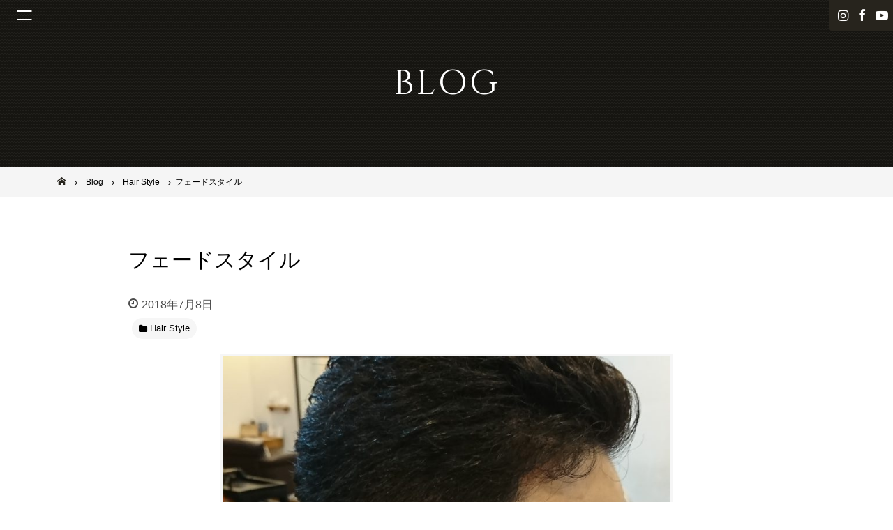

--- FILE ---
content_type: text/html; charset=UTF-8
request_url: https://www.solana-osaka.com/post-3742/
body_size: 11247
content:
<!DOCTYPE html>
<html lang="ja">
<head>
<meta charset="UTF-8">
<meta name="viewport" content="width=device-width, initial-scale=1">
<link rel="profile" href="http://gmpg.org/xfn/11">

<meta name='robots' content='max-image-preview:large' />

	<!-- This site is optimized with the Yoast SEO plugin v14.0.4 - https://yoast.com/wordpress/plugins/seo/ -->
	<title>フェードスタイル - 池田市石橋の美容室ならヘアサロンSolana（ソラーナ）</title>
	<meta name="robots" content="index, follow" />
	<meta name="googlebot" content="index, follow, max-snippet:-1, max-image-preview:large, max-video-preview:-1" />
	<meta name="bingbot" content="index, follow, max-snippet:-1, max-image-preview:large, max-video-preview:-1" />
	<link rel="canonical" href="http://solana-osaka.com/post-3742/" />
	<meta property="og:locale" content="ja_JP" />
	<meta property="og:type" content="article" />
	<meta property="og:title" content="フェードスタイル - 池田市石橋の美容室ならヘアサロンSolana（ソラーナ）" />
	<meta property="og:description" content="こんにちは(^-^) 池田市石橋にある陽だまりがつくるくつろぎの美容室ソラーナのスタイリスト川端です！ 先日友人が髪を切りに来てくれました！ 今回はサイドからバックにかけて刈り上げをして、フェードスタイルにさせてもらいま [&hellip;]" />
	<meta property="og:url" content="http://solana-osaka.com/post-3742/" />
	<meta property="og:site_name" content="池田市石橋の美容室ならヘアサロンSolana（ソラーナ）" />
	<meta property="article:published_time" content="2018-07-07T23:39:39+00:00" />
	<meta property="og:image" content="http://solana-osaka.com/wp-content/uploads/2018/07/IMG_20180706_095735_339.jpg" />
	<meta property="og:image:width" content="2160" />
	<meta property="og:image:height" content="2160" />
	<meta name="twitter:card" content="summary_large_image" />
	<script type="application/ld+json" class="yoast-schema-graph">{"@context":"https://schema.org","@graph":[{"@type":"WebSite","@id":"https://www.solana-osaka.com/#website","url":"https://www.solana-osaka.com/","name":"\u6c60\u7530\u5e02\u77f3\u6a4b\u306e\u7f8e\u5bb9\u5ba4\u306a\u3089\u30d8\u30a2\u30b5\u30ed\u30f3Solana\uff08\u30bd\u30e9\u30fc\u30ca\uff09","description":"","potentialAction":[{"@type":"SearchAction","target":"https://www.solana-osaka.com/?s={search_term_string}","query-input":"required name=search_term_string"}],"inLanguage":"ja"},{"@type":"ImageObject","@id":"http://solana-osaka.com/post-3742/#primaryimage","inLanguage":"ja","url":"https://www.solana-osaka.com/wp-content/uploads/2018/07/IMG_20180706_095735_339.jpg","width":2160,"height":2160},{"@type":"WebPage","@id":"http://solana-osaka.com/post-3742/#webpage","url":"http://solana-osaka.com/post-3742/","name":"\u30d5\u30a7\u30fc\u30c9\u30b9\u30bf\u30a4\u30eb - \u6c60\u7530\u5e02\u77f3\u6a4b\u306e\u7f8e\u5bb9\u5ba4\u306a\u3089\u30d8\u30a2\u30b5\u30ed\u30f3Solana\uff08\u30bd\u30e9\u30fc\u30ca\uff09","isPartOf":{"@id":"https://www.solana-osaka.com/#website"},"primaryImageOfPage":{"@id":"http://solana-osaka.com/post-3742/#primaryimage"},"datePublished":"2018-07-07T23:39:39+00:00","dateModified":"2018-07-07T23:39:39+00:00","author":{"@id":"https://www.solana-osaka.com/#/schema/person/25386da663c0c6eb0521c865923654cb"},"inLanguage":"ja","potentialAction":[{"@type":"ReadAction","target":["http://solana-osaka.com/post-3742/"]}]},{"@type":["Person"],"@id":"https://www.solana-osaka.com/#/schema/person/25386da663c0c6eb0521c865923654cb","name":"user","image":{"@type":"ImageObject","@id":"https://www.solana-osaka.com/#personlogo","inLanguage":"ja","url":"https://secure.gravatar.com/avatar/faf7ef904478433e029caa6460d445a2?s=96&d=mm&r=g","caption":"user"}}]}</script>
	<!-- / Yoast SEO plugin. -->


<link rel='dns-prefetch' href='//maps.googleapis.com' />
<link rel='dns-prefetch' href='//maxcdn.bootstrapcdn.com' />
<link rel='dns-prefetch' href='//s.w.org' />
<link rel="alternate" type="application/rss+xml" title="池田市石橋の美容室ならヘアサロンSolana（ソラーナ） &raquo; フィード" href="https://www.solana-osaka.com/feed/" />
<link rel="alternate" type="application/rss+xml" title="池田市石橋の美容室ならヘアサロンSolana（ソラーナ） &raquo; コメントフィード" href="https://www.solana-osaka.com/comments/feed/" />
<script type="text/javascript">
window._wpemojiSettings = {"baseUrl":"https:\/\/s.w.org\/images\/core\/emoji\/13.1.0\/72x72\/","ext":".png","svgUrl":"https:\/\/s.w.org\/images\/core\/emoji\/13.1.0\/svg\/","svgExt":".svg","source":{"concatemoji":"https:\/\/www.solana-osaka.com\/wp-includes\/js\/wp-emoji-release.min.js?ver=5.9.12"}};
/*! This file is auto-generated */
!function(e,a,t){var n,r,o,i=a.createElement("canvas"),p=i.getContext&&i.getContext("2d");function s(e,t){var a=String.fromCharCode;p.clearRect(0,0,i.width,i.height),p.fillText(a.apply(this,e),0,0);e=i.toDataURL();return p.clearRect(0,0,i.width,i.height),p.fillText(a.apply(this,t),0,0),e===i.toDataURL()}function c(e){var t=a.createElement("script");t.src=e,t.defer=t.type="text/javascript",a.getElementsByTagName("head")[0].appendChild(t)}for(o=Array("flag","emoji"),t.supports={everything:!0,everythingExceptFlag:!0},r=0;r<o.length;r++)t.supports[o[r]]=function(e){if(!p||!p.fillText)return!1;switch(p.textBaseline="top",p.font="600 32px Arial",e){case"flag":return s([127987,65039,8205,9895,65039],[127987,65039,8203,9895,65039])?!1:!s([55356,56826,55356,56819],[55356,56826,8203,55356,56819])&&!s([55356,57332,56128,56423,56128,56418,56128,56421,56128,56430,56128,56423,56128,56447],[55356,57332,8203,56128,56423,8203,56128,56418,8203,56128,56421,8203,56128,56430,8203,56128,56423,8203,56128,56447]);case"emoji":return!s([10084,65039,8205,55357,56613],[10084,65039,8203,55357,56613])}return!1}(o[r]),t.supports.everything=t.supports.everything&&t.supports[o[r]],"flag"!==o[r]&&(t.supports.everythingExceptFlag=t.supports.everythingExceptFlag&&t.supports[o[r]]);t.supports.everythingExceptFlag=t.supports.everythingExceptFlag&&!t.supports.flag,t.DOMReady=!1,t.readyCallback=function(){t.DOMReady=!0},t.supports.everything||(n=function(){t.readyCallback()},a.addEventListener?(a.addEventListener("DOMContentLoaded",n,!1),e.addEventListener("load",n,!1)):(e.attachEvent("onload",n),a.attachEvent("onreadystatechange",function(){"complete"===a.readyState&&t.readyCallback()})),(n=t.source||{}).concatemoji?c(n.concatemoji):n.wpemoji&&n.twemoji&&(c(n.twemoji),c(n.wpemoji)))}(window,document,window._wpemojiSettings);
</script>
<style type="text/css">
img.wp-smiley,
img.emoji {
	display: inline !important;
	border: none !important;
	box-shadow: none !important;
	height: 1em !important;
	width: 1em !important;
	margin: 0 0.07em !important;
	vertical-align: -0.1em !important;
	background: none !important;
	padding: 0 !important;
}
</style>
	<link rel='stylesheet' id='wp-block-library-css'  href='https://www.solana-osaka.com/wp-includes/css/dist/block-library/style.min.css?ver=5.9.12' type='text/css' media='all' />
<style id='global-styles-inline-css' type='text/css'>
body{--wp--preset--color--black: #000000;--wp--preset--color--cyan-bluish-gray: #abb8c3;--wp--preset--color--white: #ffffff;--wp--preset--color--pale-pink: #f78da7;--wp--preset--color--vivid-red: #cf2e2e;--wp--preset--color--luminous-vivid-orange: #ff6900;--wp--preset--color--luminous-vivid-amber: #fcb900;--wp--preset--color--light-green-cyan: #7bdcb5;--wp--preset--color--vivid-green-cyan: #00d084;--wp--preset--color--pale-cyan-blue: #8ed1fc;--wp--preset--color--vivid-cyan-blue: #0693e3;--wp--preset--color--vivid-purple: #9b51e0;--wp--preset--gradient--vivid-cyan-blue-to-vivid-purple: linear-gradient(135deg,rgba(6,147,227,1) 0%,rgb(155,81,224) 100%);--wp--preset--gradient--light-green-cyan-to-vivid-green-cyan: linear-gradient(135deg,rgb(122,220,180) 0%,rgb(0,208,130) 100%);--wp--preset--gradient--luminous-vivid-amber-to-luminous-vivid-orange: linear-gradient(135deg,rgba(252,185,0,1) 0%,rgba(255,105,0,1) 100%);--wp--preset--gradient--luminous-vivid-orange-to-vivid-red: linear-gradient(135deg,rgba(255,105,0,1) 0%,rgb(207,46,46) 100%);--wp--preset--gradient--very-light-gray-to-cyan-bluish-gray: linear-gradient(135deg,rgb(238,238,238) 0%,rgb(169,184,195) 100%);--wp--preset--gradient--cool-to-warm-spectrum: linear-gradient(135deg,rgb(74,234,220) 0%,rgb(151,120,209) 20%,rgb(207,42,186) 40%,rgb(238,44,130) 60%,rgb(251,105,98) 80%,rgb(254,248,76) 100%);--wp--preset--gradient--blush-light-purple: linear-gradient(135deg,rgb(255,206,236) 0%,rgb(152,150,240) 100%);--wp--preset--gradient--blush-bordeaux: linear-gradient(135deg,rgb(254,205,165) 0%,rgb(254,45,45) 50%,rgb(107,0,62) 100%);--wp--preset--gradient--luminous-dusk: linear-gradient(135deg,rgb(255,203,112) 0%,rgb(199,81,192) 50%,rgb(65,88,208) 100%);--wp--preset--gradient--pale-ocean: linear-gradient(135deg,rgb(255,245,203) 0%,rgb(182,227,212) 50%,rgb(51,167,181) 100%);--wp--preset--gradient--electric-grass: linear-gradient(135deg,rgb(202,248,128) 0%,rgb(113,206,126) 100%);--wp--preset--gradient--midnight: linear-gradient(135deg,rgb(2,3,129) 0%,rgb(40,116,252) 100%);--wp--preset--duotone--dark-grayscale: url('#wp-duotone-dark-grayscale');--wp--preset--duotone--grayscale: url('#wp-duotone-grayscale');--wp--preset--duotone--purple-yellow: url('#wp-duotone-purple-yellow');--wp--preset--duotone--blue-red: url('#wp-duotone-blue-red');--wp--preset--duotone--midnight: url('#wp-duotone-midnight');--wp--preset--duotone--magenta-yellow: url('#wp-duotone-magenta-yellow');--wp--preset--duotone--purple-green: url('#wp-duotone-purple-green');--wp--preset--duotone--blue-orange: url('#wp-duotone-blue-orange');--wp--preset--font-size--small: 13px;--wp--preset--font-size--medium: 20px;--wp--preset--font-size--large: 36px;--wp--preset--font-size--x-large: 42px;}.has-black-color{color: var(--wp--preset--color--black) !important;}.has-cyan-bluish-gray-color{color: var(--wp--preset--color--cyan-bluish-gray) !important;}.has-white-color{color: var(--wp--preset--color--white) !important;}.has-pale-pink-color{color: var(--wp--preset--color--pale-pink) !important;}.has-vivid-red-color{color: var(--wp--preset--color--vivid-red) !important;}.has-luminous-vivid-orange-color{color: var(--wp--preset--color--luminous-vivid-orange) !important;}.has-luminous-vivid-amber-color{color: var(--wp--preset--color--luminous-vivid-amber) !important;}.has-light-green-cyan-color{color: var(--wp--preset--color--light-green-cyan) !important;}.has-vivid-green-cyan-color{color: var(--wp--preset--color--vivid-green-cyan) !important;}.has-pale-cyan-blue-color{color: var(--wp--preset--color--pale-cyan-blue) !important;}.has-vivid-cyan-blue-color{color: var(--wp--preset--color--vivid-cyan-blue) !important;}.has-vivid-purple-color{color: var(--wp--preset--color--vivid-purple) !important;}.has-black-background-color{background-color: var(--wp--preset--color--black) !important;}.has-cyan-bluish-gray-background-color{background-color: var(--wp--preset--color--cyan-bluish-gray) !important;}.has-white-background-color{background-color: var(--wp--preset--color--white) !important;}.has-pale-pink-background-color{background-color: var(--wp--preset--color--pale-pink) !important;}.has-vivid-red-background-color{background-color: var(--wp--preset--color--vivid-red) !important;}.has-luminous-vivid-orange-background-color{background-color: var(--wp--preset--color--luminous-vivid-orange) !important;}.has-luminous-vivid-amber-background-color{background-color: var(--wp--preset--color--luminous-vivid-amber) !important;}.has-light-green-cyan-background-color{background-color: var(--wp--preset--color--light-green-cyan) !important;}.has-vivid-green-cyan-background-color{background-color: var(--wp--preset--color--vivid-green-cyan) !important;}.has-pale-cyan-blue-background-color{background-color: var(--wp--preset--color--pale-cyan-blue) !important;}.has-vivid-cyan-blue-background-color{background-color: var(--wp--preset--color--vivid-cyan-blue) !important;}.has-vivid-purple-background-color{background-color: var(--wp--preset--color--vivid-purple) !important;}.has-black-border-color{border-color: var(--wp--preset--color--black) !important;}.has-cyan-bluish-gray-border-color{border-color: var(--wp--preset--color--cyan-bluish-gray) !important;}.has-white-border-color{border-color: var(--wp--preset--color--white) !important;}.has-pale-pink-border-color{border-color: var(--wp--preset--color--pale-pink) !important;}.has-vivid-red-border-color{border-color: var(--wp--preset--color--vivid-red) !important;}.has-luminous-vivid-orange-border-color{border-color: var(--wp--preset--color--luminous-vivid-orange) !important;}.has-luminous-vivid-amber-border-color{border-color: var(--wp--preset--color--luminous-vivid-amber) !important;}.has-light-green-cyan-border-color{border-color: var(--wp--preset--color--light-green-cyan) !important;}.has-vivid-green-cyan-border-color{border-color: var(--wp--preset--color--vivid-green-cyan) !important;}.has-pale-cyan-blue-border-color{border-color: var(--wp--preset--color--pale-cyan-blue) !important;}.has-vivid-cyan-blue-border-color{border-color: var(--wp--preset--color--vivid-cyan-blue) !important;}.has-vivid-purple-border-color{border-color: var(--wp--preset--color--vivid-purple) !important;}.has-vivid-cyan-blue-to-vivid-purple-gradient-background{background: var(--wp--preset--gradient--vivid-cyan-blue-to-vivid-purple) !important;}.has-light-green-cyan-to-vivid-green-cyan-gradient-background{background: var(--wp--preset--gradient--light-green-cyan-to-vivid-green-cyan) !important;}.has-luminous-vivid-amber-to-luminous-vivid-orange-gradient-background{background: var(--wp--preset--gradient--luminous-vivid-amber-to-luminous-vivid-orange) !important;}.has-luminous-vivid-orange-to-vivid-red-gradient-background{background: var(--wp--preset--gradient--luminous-vivid-orange-to-vivid-red) !important;}.has-very-light-gray-to-cyan-bluish-gray-gradient-background{background: var(--wp--preset--gradient--very-light-gray-to-cyan-bluish-gray) !important;}.has-cool-to-warm-spectrum-gradient-background{background: var(--wp--preset--gradient--cool-to-warm-spectrum) !important;}.has-blush-light-purple-gradient-background{background: var(--wp--preset--gradient--blush-light-purple) !important;}.has-blush-bordeaux-gradient-background{background: var(--wp--preset--gradient--blush-bordeaux) !important;}.has-luminous-dusk-gradient-background{background: var(--wp--preset--gradient--luminous-dusk) !important;}.has-pale-ocean-gradient-background{background: var(--wp--preset--gradient--pale-ocean) !important;}.has-electric-grass-gradient-background{background: var(--wp--preset--gradient--electric-grass) !important;}.has-midnight-gradient-background{background: var(--wp--preset--gradient--midnight) !important;}.has-small-font-size{font-size: var(--wp--preset--font-size--small) !important;}.has-medium-font-size{font-size: var(--wp--preset--font-size--medium) !important;}.has-large-font-size{font-size: var(--wp--preset--font-size--large) !important;}.has-x-large-font-size{font-size: var(--wp--preset--font-size--x-large) !important;}
</style>
<link rel='stylesheet' id='biz-cal-style-css'  href='https://www.solana-osaka.com/wp-content/plugins/biz-calendar/biz-cal.css?ver=2.2.0' type='text/css' media='all' />
<link rel='stylesheet' id='_default-style_fontawesome-css'  href='https://maxcdn.bootstrapcdn.com/font-awesome/4.7.0/css/font-awesome.min.css?ver=5.9.12' type='text/css' media='all' />
<link rel='stylesheet' id='child-style_custom-css'  href='https://www.solana-osaka.com/wp-content/themes/_default/assets/css/style.css?ver=5.9.12' type='text/css' media='all' />
<link rel='stylesheet' id='tablepress-default-css'  href='https://www.solana-osaka.com/wp-content/plugins/tablepress/css/default.min.css?ver=1.11' type='text/css' media='all' />
<script type='text/javascript' src='https://www.solana-osaka.com/wp-includes/js/jquery/jquery.min.js?ver=3.6.0' id='jquery-core-js'></script>
<script type='text/javascript' src='https://www.solana-osaka.com/wp-includes/js/jquery/jquery-migrate.min.js?ver=3.3.2' id='jquery-migrate-js'></script>
<script type='text/javascript' id='biz-cal-script-js-extra'>
/* <![CDATA[ */
var bizcalOptions = {"holiday_title":"CLOSE","mon":"on","temp_holidays":"2025-06-10\r\n2025-06-17\r\n\r\n2025-07-08\r\n2025-07-15\r\n2025-07-21\r\n\r\n2025-08-11\r\n2025-08-12\r\n2025-08-13\r\n2025-08-19\r\n\r\n2025-09-09\r\n2025-09-15\r\n2025-09-16\r\n2025-09-23\r\n\r\n2025-10-13\r\n2025-10-14\r\n2025-10-21\r\n\r\n2025-11-03\r\n2025-11-11\r\n2025-11-18\r\n2025-11-19\r\n2025-11-24\r\n\r\n2025-12-09\r\n2025-12-16\r\n2025-12-25\r\n\r\n2026-01-01\r\n2026-01-02\r\n2026-01-03\r\n2026-01-04\r\n2026-01-13\r\n2026-01-20\r\n\r\n2026-02-10\r\n2026-02-17\r\n\r\n2026-03-10\r\n2026-03-17\r\n\r\n2026-04-14\r\n2026-04-21\r\n\r\n2026-05-12\r\n2026-05-19\r\n\r\n2026-06-09\r\n2026-06-16\r\n2026-06-17\r\n\r\n2026-07-14\r\n2026-07-21\r\n\r\n2026-08-11\r\n2026-08-12\r\n2026-08-18\r\n\r\n2026-09-08\r\n2026-09-15\r\n\r\n2026-10-13\r\n2026-10-20\r\n2026-10-27\r\n\r\n2026-11-10\r\n2026-11-17\r\n2026-11-18\r\n\r\n2026-12-08\r\n2026-12-25\r\n\r\n\r\n\r\n\r\n\r\n\r\n\r\n\r\n\r\n\r\n\r\n\r\n\r\n\r\n\r\n\r\n\r\n\r\n\r\n\r\n\r\n\r\n\r\n\r\n\r\n\r\n\r\n\r\n\r\n\r\n\r\n\r\n\r\n\r\n\r\n\r\n\r\n\r\n\r\n","temp_weekdays":"2022-01-10\r\n2025-12-29\r\n2026-12-28","eventday_title":"","eventday_url":"","eventdays":"","month_limit":"\u6307\u5b9a","nextmonthlimit":"3","prevmonthlimit":"0","plugindir":"https:\/\/www.solana-osaka.com\/wp-content\/plugins\/biz-calendar\/","national_holiday":""};
/* ]]> */
</script>
<script type='text/javascript' src='https://www.solana-osaka.com/wp-content/plugins/biz-calendar/calendar.js?ver=2.2.0' id='biz-cal-script-js'></script>
<script type='text/javascript' src='https://www.solana-osaka.com/wp-content/themes/_default/assets/js/modernizr-3.5.0.min.js' id='_default-modernizr-js'></script>
<link rel="https://api.w.org/" href="https://www.solana-osaka.com/wp-json/" /><link rel="alternate" type="application/json" href="https://www.solana-osaka.com/wp-json/wp/v2/posts/3742" /><link rel="EditURI" type="application/rsd+xml" title="RSD" href="https://www.solana-osaka.com/xmlrpc.php?rsd" />
<link rel="wlwmanifest" type="application/wlwmanifest+xml" href="https://www.solana-osaka.com/wp-includes/wlwmanifest.xml" /> 
<meta name="generator" content="WordPress 5.9.12" />
<link rel='shortlink' href='https://www.solana-osaka.com/?p=3742' />
<link rel="alternate" type="application/json+oembed" href="https://www.solana-osaka.com/wp-json/oembed/1.0/embed?url=https%3A%2F%2Fwww.solana-osaka.com%2Fpost-3742%2F" />
<link rel="alternate" type="text/xml+oembed" href="https://www.solana-osaka.com/wp-json/oembed/1.0/embed?url=https%3A%2F%2Fwww.solana-osaka.com%2Fpost-3742%2F&#038;format=xml" />
	<style type="text/css">
		/*<!-- rtoc -->*/
		.rtoc-mokuji-content {
			background-color: #ffffff;
		}

		.rtoc-mokuji-content.frame1 {
			border: 1px solid #555555;
		}

		.rtoc-mokuji-content #rtoc-mokuji-title {
			color: #333333;
		}

		.rtoc-mokuji-content .rtoc-mokuji li>a {
			color: #333333;
		}

		.rtoc-mokuji-content .mokuji_ul.level-1>.rtoc-item::before {
			background-color: #333333 !important;
		}

		.rtoc-mokuji-content .mokuji_ul.level-2>.rtoc-item::before {
			background-color: #bfbfbf !important;
		}

		.rtoc-mokuji-content.frame2::before,
		.rtoc-mokuji-content.frame3,
		.rtoc-mokuji-content.frame4,
		.rtoc-mokuji-content.frame5 {
			border-color: #555555 !important;
		}

		.rtoc-mokuji-content.frame5::before,
		.rtoc-mokuji-content.frame5::after {
			background-color: #555555;
		}

		.widget_block #rtoc-mokuji-widget-wrapper .rtoc-mokuji.level-1 .rtoc-item.rtoc-current:after,
		.widget #rtoc-mokuji-widget-wrapper .rtoc-mokuji.level-1 .rtoc-item.rtoc-current:after,
		#scrollad #rtoc-mokuji-widget-wrapper .rtoc-mokuji.level-1 .rtoc-item.rtoc-current:after,
		#sideBarTracking #rtoc-mokuji-widget-wrapper .rtoc-mokuji.level-1 .rtoc-item.rtoc-current:after {
			background-color: #333333 !important;
		}

		.cls-1,
		.cls-2 {
			stroke: #555555;
		}

		.rtoc-mokuji-content .decimal_ol.level-2>.rtoc-item::before,
		.rtoc-mokuji-content .mokuji_ol.level-2>.rtoc-item::before,
		.rtoc-mokuji-content .decimal_ol.level-2>.rtoc-item::after,
		.rtoc-mokuji-content .decimal_ol.level-2>.rtoc-item::after {
			color: #bfbfbf;
			background-color: #bfbfbf;
		}

		.rtoc-mokuji-content .rtoc-mokuji.level-1>.rtoc-item::before {
			color: #333333;
		}

		.rtoc-mokuji-content .decimal_ol>.rtoc-item::after {
			background-color: #333333;
		}

		.rtoc-mokuji-content .decimal_ol>.rtoc-item::before {
			color: #333333;
		}

		/*rtoc_return*/
		#rtoc_return a::before {
			background-image: url(https://www.solana-osaka.com/wp-content/plugins/rich-table-of-content/include/../img/rtoc_return.png);
		}

		#rtoc_return a {
			background-color: #333333 !important;
		}

		/* アクセントポイント */
		.rtoc-mokuji-content .level-1>.rtoc-item #rtocAC.accent-point::after {
			background-color: #333333;
		}

		.rtoc-mokuji-content .level-2>.rtoc-item #rtocAC.accent-point::after {
			background-color: #bfbfbf;
		}
		.rtoc-mokuji-content.frame6,
		.rtoc-mokuji-content.frame7::before,
		.rtoc-mokuji-content.frame8::before {
			border-color: #555555;
		}

		.rtoc-mokuji-content.frame6 #rtoc-mokuji-title,
		.rtoc-mokuji-content.frame7 #rtoc-mokuji-title::after {
			background-color: #555555;
		}

		#rtoc-mokuji-wrapper.rtoc-mokuji-content.rtoc_h2_timeline .mokuji_ol.level-1>.rtoc-item::after,
		#rtoc-mokuji-wrapper.rtoc-mokuji-content.rtoc_h2_timeline .level-1.decimal_ol>.rtoc-item::after,
		#rtoc-mokuji-wrapper.rtoc-mokuji-content.rtoc_h3_timeline .mokuji_ol.level-2>.rtoc-item::after,
		#rtoc-mokuji-wrapper.rtoc-mokuji-content.rtoc_h3_timeline .mokuji_ol.level-2>.rtoc-item::after,
		.rtoc-mokuji-content.frame7 #rtoc-mokuji-title span::after {
			background-color: #333333;
		}

		.widget #rtoc-mokuji-wrapper.rtoc-mokuji-content.frame6 #rtoc-mokuji-title {
			color: #333333;
			background-color: #ffffff;
		}
	</style>
	<link rel="icon" href="https://www.solana-osaka.com/wp-content/uploads/2019/03/cropped-fav_solana01-32x32.png" sizes="32x32" />
<link rel="icon" href="https://www.solana-osaka.com/wp-content/uploads/2019/03/cropped-fav_solana01-192x192.png" sizes="192x192" />
<link rel="apple-touch-icon" href="https://www.solana-osaka.com/wp-content/uploads/2019/03/cropped-fav_solana01-180x180.png" />
<meta name="msapplication-TileImage" content="https://www.solana-osaka.com/wp-content/uploads/2019/03/cropped-fav_solana01-270x270.png" />
<!-- Global site tag (gtag.js) - Google Analytics -->
<script async src="https://www.googletagmanager.com/gtag/js?id=UA-111343998-4"></script>
<script>
  window.dataLayer = window.dataLayer || [];
  function gtag(){dataLayer.push(arguments);}
  gtag('js', new Date());

  gtag('config', 'UA-111343998-4');
</script>
</head>

<body class="post-template-default single single-post postid-3742 single-format-standard group-blog">
	<div class="site" id="page">
		<header class="site-header h" id="masthead" role="banner">
			<div class="h-sticky-bar">
							</div>
						<div class="sns-nav">
				<ul>
										<li><a href="https://www.instagram.com/solana0801/"><span class="hide">instagram</span></a></li>
															<li><a href="https://www.facebook.com/pages/Solana-HairPlanningbyLUCE/300063273440945"><span class="hide">facebook</span></a></li>
															<li><a href="https://www.youtube.com/channel/UCqGasMFV8IFI2DCt2UEKfCw" class="_youtube"><span class="hide">YouTube</span></a></li>
									</ul>
			</div>
						<button class="menu-toggle js-gnavtrigger" aria-controls="primary-menu" aria-expanded="false"><span class="hamburger"></span></button>
			<div class="main-navigation gnav js-gnavContainer" id="site-navigation" role="navigation">
				<div class="gnav-inner">
					<div class="menu-menu-1-container"><ul id="primary-menu" class="menu"><li id="menu-item-4239" class="menu-item menu-item-type-post_type menu-item-object-page menu-item-home menu-item-4239"><a href="https://www.solana-osaka.com/">Home</a></li>
<li id="menu-item-4244" class="menu-item menu-item-type-post_type menu-item-object-page menu-item-4244"><a href="https://www.solana-osaka.com/stylist/">Staff</a></li>
<li id="menu-item-4243" class="menu-item menu-item-type-post_type menu-item-object-page menu-item-4243"><a href="https://www.solana-osaka.com/menu/">Menu</a></li>
<li id="menu-item-4240" class="menu-item menu-item-type-post_type menu-item-object-page menu-item-4240"><a href="https://www.solana-osaka.com/style-gallery/">Style Gallery</a></li>
<li id="menu-item-4241" class="menu-item menu-item-type-post_type menu-item-object-page current_page_parent menu-item-4241"><a href="https://www.solana-osaka.com/blog/">Blog</a></li>
<li id="menu-item-6932" class="menu-item menu-item-type-post_type menu-item-object-page menu-item-6932"><a href="https://www.solana-osaka.com/organic/">Specialty</a></li>
</ul></div>				</div>
			</div>
			<!-- #site-navigation-->
						<div class="page-t">
				<h1 class="page-t-i">
					<span class="_en">BLOG</span>
				</h1>
			</div>
			<div class="breadcrumbs-w" id="breadcrumbs">
	<div class="breadcrumbs-i js-scrollX" itemscope itemtype="http://schema.org/BreadcrumbList">
	<!-- Breadcrumb NavXT 6.4.0 -->
<span property="itemListElement" typeof="ListItem"><a property="item" typeof="WebPage" title="Go to 池田市石橋の美容室ならヘアサロンSolana（ソラーナ）." href="https://www.solana-osaka.com" class="home"><span property="name">池田市石橋の美容室ならヘアサロンSolana（ソラーナ）</span></a><meta property="position" content="1"></span><span property="itemListElement" typeof="ListItem"><a property="item" typeof="WebPage" title="Go to Blog." href="https://www.solana-osaka.com/blog/" class="post-root post post-post"><span property="name">Blog</span></a><meta property="position" content="2"></span><span property="itemListElement" typeof="ListItem"><a property="item" typeof="WebPage" title="Go to the Hair Style category archives." href="https://www.solana-osaka.com/category/works/" class="taxonomy category"><span property="name">Hair Style</span></a><meta property="position" content="3"></span><span class="post post-post current-item">フェードスタイル</span>
	</div>
</div>
					</header>
		<!-- #masthead-->

		<div class="site-content" id="content">
			<div class="content-area" id="primary">
				<main class="site-main" id="main" role="main">
<article class="py8 bg">
	<header class="entry-header">
		<div class="l-content">
			<h1 class="entry-title t">フェードスタイル</h1>
			<div class="entry-meta">
				<span class="posted-on">
					<span class="screen-reader-text">投稿日:</span>
					<time class="entry-date published updated" datetime="2018-07-08T08:39:39+09:00">2018年7月8日</time>
					<span class="byline">
						<span class="author vcard"><a href="https://www.solana-osaka.com/author/user/" title="user の投稿" rel="author">user</a></span>
					</span>
				</span>
			</div>
			<!-- .entry-meta-->
			<div class="categories _left _ic">
				<ul><li><a href="https://www.solana-osaka.com/category/works/" title="View all posts in Hair Style"><span>Hair Style</span></a></li></ul>			</div>
						<div class="single-featured-image">
				<img width="640" height="640" src="https://www.solana-osaka.com/wp-content/uploads/2018/07/IMG_20180706_095735_339-1024x1024.jpg" class="attachment-large size-large wp-post-image" alt="" srcset="https://www.solana-osaka.com/wp-content/uploads/2018/07/IMG_20180706_095735_339-1024x1024.jpg 1024w, https://www.solana-osaka.com/wp-content/uploads/2018/07/IMG_20180706_095735_339-150x150.jpg 150w, https://www.solana-osaka.com/wp-content/uploads/2018/07/IMG_20180706_095735_339-300x300.jpg 300w, https://www.solana-osaka.com/wp-content/uploads/2018/07/IMG_20180706_095735_339-768x768.jpg 768w" sizes="(max-width: 640px) 100vw, 640px" />			</div>
			<!-- .single-featured-image-->
					</div>
		<!-- .l-content-->
	</header>
	<div id="Blg" class="entry-content pb8">
		<div class="l-content">
			<div class="entry-content-i">
				<p>こんにちは(^-^)</p>
<p>池田市石橋にある陽だまりがつくるくつろぎの美容室ソラーナのスタイリスト川端です！</p>
<p>先日友人が髪を切りに来てくれました！</p>
<p>今回はサイドからバックにかけて刈り上げをして、フェードスタイルにさせてもらいました(^-^)</p>
<p><a href="http://solana-osaka.com/wp-content/uploads/2018/07/IMG_20180706_095735_339.jpg"><img loading="lazy" class="alignnone size-medium wp-image-3741" src="http://solana-osaka.com/wp-content/uploads/2018/07/IMG_20180706_095735_339-300x300.jpg" alt="IMG_20180706_095735_339" width="300" height="300" srcset="https://www.solana-osaka.com/wp-content/uploads/2018/07/IMG_20180706_095735_339-300x300.jpg 300w, https://www.solana-osaka.com/wp-content/uploads/2018/07/IMG_20180706_095735_339-150x150.jpg 150w, https://www.solana-osaka.com/wp-content/uploads/2018/07/IMG_20180706_095735_339-768x768.jpg 768w, https://www.solana-osaka.com/wp-content/uploads/2018/07/IMG_20180706_095735_339-1024x1024.jpg 1024w" sizes="(max-width: 300px) 100vw, 300px" /></a> </p>
<p>ちょっと顔出しはNGだったので顔はブロックされています(笑)</p>
<p>最近はメンズカットもフェードスタイルが多いですね！</p>
<p>今盛り上がっているワールドカップのスター選手達も凄くフェードスタイルが多いです！</p>
<p>川端はフェードスタイルを得意としていますので、興味がある方は是非川端にお任せ下さい！</p>
			</div>
			<!-- .entry-content-i-->
		</div>
		<!-- .l-content-->
	</div>
	<!-- .entry-content.py8-->
		<div class="l-content py6">
		<div class="pagenavi-container">
						<a class="pagenavi-i _prev" href="https://www.solana-osaka.com/post-3739/"><span class="pagenavi-inner"><span class="pagenavi-ic"><span class="_i">Prev</span></span><span class="pagenavi-t">幻のハチミツ</span></span></a>
									<a class="pagenavi-i _next" href="https://www.solana-osaka.com/post-3743/"><span class="pagenavi-inner"><span class="pagenavi-ic"><span class="_i">Next</span></span><span class="pagenavi-t">資生堂公認のスパニスト</span></span></a>
					</div>
	</div>

					<section class="pt6">
		<div class="l-content">
			<h2 class="t2">Related Posts</h2>
			<div class="card-wrap">
				<div class="container">
					<div class="row flex-cols">
												<div class="col-6 col-lg-3">
							<div class="card">
								<a class="card-link" href="https://www.solana-osaka.com/post-22661/">
									<span class="card-media">
																				<span class="card-media-i" style="background-image: url(https://www.solana-osaka.com/wp-content/uploads/2025/08/Screenshot_20250827-095939-227x300.png);"></span>
																			</span>
									<span class="card-cnt">
										<span class="card-t">池田市で人気のラベンダーピンクボブ｜SOLANA</span>
										<time class="card-time mt1" datetime="2025-08-27T15:01:48+09:00">2025年8月27日</time>
									</span>
									<span class="card-cat">
										<span>Inside</span>									</span>
								</a>
							</div>
							<!-- .card-->
						</div>
						<!-- .col-6.col-lg-3-->
												<div class="col-6 col-lg-3">
							<div class="card">
								<a class="card-link" href="https://www.solana-osaka.com/post-5457/">
									<span class="card-media">
																				<span class="card-media-i" style="background-image: url(https://www.solana-osaka.com/wp-content/uploads/2020/03/C0C6EC5C-EF16-4669-9F31-106D8E09B698-240x300.jpeg);"></span>
																			</span>
									<span class="card-cnt">
										<span class="card-t">ウルフスタイル　石橋　池田</span>
										<time class="card-time mt1" datetime="2020-03-24T14:21:01+09:00">2020年3月24日</time>
									</span>
									<span class="card-cat">
										<span>Hair Style</span>									</span>
								</a>
							</div>
							<!-- .card-->
						</div>
						<!-- .col-6.col-lg-3-->
												<div class="col-6 col-lg-3">
							<div class="card">
								<a class="card-link" href="https://www.solana-osaka.com/post-9690/">
									<span class="card-media">
																				<span class="card-media-i" style="background-image: url(https://www.solana-osaka.com/wp-content/uploads/2021/12/FB797E3C-0507-4EE7-9F97-C37335FC757C-245x300.jpeg);"></span>
																			</span>
									<span class="card-cnt">
										<span class="card-t">シザーケース</span>
										<time class="card-time mt1" datetime="2021-12-29T13:38:38+09:00">2021年12月29日</time>
									</span>
									<span class="card-cat">
										<span>Inside</span>									</span>
								</a>
							</div>
							<!-- .card-->
						</div>
						<!-- .col-6.col-lg-3-->
												<div class="col-6 col-lg-3">
							<div class="card">
								<a class="card-link" href="https://www.solana-osaka.com/post-22744/">
									<span class="card-media">
																				<span class="card-media-i" style="background-image: url(https://www.solana-osaka.com/wp-content/uploads/2025/09/4cac47bbb277c079c2f111db7603caed-230x300.jpg);"></span>
																			</span>
									<span class="card-cnt">
										<span class="card-t">池田市で話題の髪質改善｜ステラトリートメントは韓国美容を超える仕上がり｜SOLANA</span>
										<time class="card-time mt1" datetime="2025-09-04T16:49:56+09:00">2025年9月4日</time>
									</span>
									<span class="card-cat">
										<span>Inside</span>									</span>
								</a>
							</div>
							<!-- .card-->
						</div>
						<!-- .col-6.col-lg-3-->
																	</div>
					<!-- .row.flex-cols-->
				</div>
				<!-- .container-->
			</div>
			<!-- .card-wrap-->
			<div class="sidebar-container py6">
	<aside id="secondary" class="widget-area" role="complementary">
		<section id="search-2" class="widget widget_search"><form role="search" method="get" class="search-form" action="https://www.solana-osaka.com/">
				<label>
					<span class="screen-reader-text">検索:</span>
					<input type="search" class="search-field" placeholder="検索&hellip;" value="" name="s" />
				</label>
				<input type="submit" class="search-submit" value="検索" />
			</form></section>
		<section id="recent-posts-2" class="widget widget_recent_entries">
		<h2 class="widget-title">最近の投稿</h2>
		<ul>
											<li>
					<a href="https://www.solana-osaka.com/post-23903/">ヘアカラーの今季おすすめ3選</a>
									</li>
											<li>
					<a href="https://www.solana-osaka.com/post-23900/">【パーマの救世主】タンニン処理はパーマを変える！</a>
									</li>
											<li>
					<a href="https://www.solana-osaka.com/post-23898/">【池田市石橋】クセ毛対策の新常識｜縮毛矯正とチューニングの違い</a>
									</li>
											<li>
					<a href="https://www.solana-osaka.com/post-23894/">最近、よく聞くエイジング毛ってどう言う事？</a>
									</li>
											<li>
					<a href="https://www.solana-osaka.com/post-23892/">サロントリートメントでワンランク上のケアを！</a>
									</li>
					</ul>

		</section><section id="archives-2" class="widget widget_archive"><h2 class="widget-title">アーカイブ</h2>		<label class="screen-reader-text" for="archives-dropdown-2">アーカイブ</label>
		<select id="archives-dropdown-2" name="archive-dropdown">
			
			<option value="">月を選択</option>
				<option value='https://www.solana-osaka.com/2026/01/'> 2026年1月 </option>
	<option value='https://www.solana-osaka.com/2025/12/'> 2025年12月 </option>
	<option value='https://www.solana-osaka.com/2025/11/'> 2025年11月 </option>
	<option value='https://www.solana-osaka.com/2025/10/'> 2025年10月 </option>
	<option value='https://www.solana-osaka.com/2025/09/'> 2025年9月 </option>
	<option value='https://www.solana-osaka.com/2025/08/'> 2025年8月 </option>
	<option value='https://www.solana-osaka.com/2025/07/'> 2025年7月 </option>
	<option value='https://www.solana-osaka.com/2025/06/'> 2025年6月 </option>
	<option value='https://www.solana-osaka.com/2025/05/'> 2025年5月 </option>
	<option value='https://www.solana-osaka.com/2025/04/'> 2025年4月 </option>
	<option value='https://www.solana-osaka.com/2025/03/'> 2025年3月 </option>
	<option value='https://www.solana-osaka.com/2025/02/'> 2025年2月 </option>
	<option value='https://www.solana-osaka.com/2025/01/'> 2025年1月 </option>
	<option value='https://www.solana-osaka.com/2024/12/'> 2024年12月 </option>
	<option value='https://www.solana-osaka.com/2024/11/'> 2024年11月 </option>
	<option value='https://www.solana-osaka.com/2024/10/'> 2024年10月 </option>
	<option value='https://www.solana-osaka.com/2024/09/'> 2024年9月 </option>
	<option value='https://www.solana-osaka.com/2024/08/'> 2024年8月 </option>
	<option value='https://www.solana-osaka.com/2024/07/'> 2024年7月 </option>
	<option value='https://www.solana-osaka.com/2024/06/'> 2024年6月 </option>
	<option value='https://www.solana-osaka.com/2024/05/'> 2024年5月 </option>
	<option value='https://www.solana-osaka.com/2024/04/'> 2024年4月 </option>
	<option value='https://www.solana-osaka.com/2024/03/'> 2024年3月 </option>
	<option value='https://www.solana-osaka.com/2024/02/'> 2024年2月 </option>
	<option value='https://www.solana-osaka.com/2024/01/'> 2024年1月 </option>
	<option value='https://www.solana-osaka.com/2023/12/'> 2023年12月 </option>
	<option value='https://www.solana-osaka.com/2023/11/'> 2023年11月 </option>
	<option value='https://www.solana-osaka.com/2023/10/'> 2023年10月 </option>
	<option value='https://www.solana-osaka.com/2023/09/'> 2023年9月 </option>
	<option value='https://www.solana-osaka.com/2023/08/'> 2023年8月 </option>
	<option value='https://www.solana-osaka.com/2023/07/'> 2023年7月 </option>
	<option value='https://www.solana-osaka.com/2023/06/'> 2023年6月 </option>
	<option value='https://www.solana-osaka.com/2023/05/'> 2023年5月 </option>
	<option value='https://www.solana-osaka.com/2023/04/'> 2023年4月 </option>
	<option value='https://www.solana-osaka.com/2023/03/'> 2023年3月 </option>
	<option value='https://www.solana-osaka.com/2023/02/'> 2023年2月 </option>
	<option value='https://www.solana-osaka.com/2023/01/'> 2023年1月 </option>
	<option value='https://www.solana-osaka.com/2022/12/'> 2022年12月 </option>
	<option value='https://www.solana-osaka.com/2022/11/'> 2022年11月 </option>
	<option value='https://www.solana-osaka.com/2022/10/'> 2022年10月 </option>
	<option value='https://www.solana-osaka.com/2022/09/'> 2022年9月 </option>
	<option value='https://www.solana-osaka.com/2022/08/'> 2022年8月 </option>
	<option value='https://www.solana-osaka.com/2022/07/'> 2022年7月 </option>
	<option value='https://www.solana-osaka.com/2022/06/'> 2022年6月 </option>
	<option value='https://www.solana-osaka.com/2022/05/'> 2022年5月 </option>
	<option value='https://www.solana-osaka.com/2022/04/'> 2022年4月 </option>
	<option value='https://www.solana-osaka.com/2022/03/'> 2022年3月 </option>
	<option value='https://www.solana-osaka.com/2022/02/'> 2022年2月 </option>
	<option value='https://www.solana-osaka.com/2022/01/'> 2022年1月 </option>
	<option value='https://www.solana-osaka.com/2021/12/'> 2021年12月 </option>
	<option value='https://www.solana-osaka.com/2021/11/'> 2021年11月 </option>
	<option value='https://www.solana-osaka.com/2021/10/'> 2021年10月 </option>
	<option value='https://www.solana-osaka.com/2021/09/'> 2021年9月 </option>
	<option value='https://www.solana-osaka.com/2021/08/'> 2021年8月 </option>
	<option value='https://www.solana-osaka.com/2021/07/'> 2021年7月 </option>
	<option value='https://www.solana-osaka.com/2021/06/'> 2021年6月 </option>
	<option value='https://www.solana-osaka.com/2021/05/'> 2021年5月 </option>
	<option value='https://www.solana-osaka.com/2021/04/'> 2021年4月 </option>
	<option value='https://www.solana-osaka.com/2021/03/'> 2021年3月 </option>
	<option value='https://www.solana-osaka.com/2021/02/'> 2021年2月 </option>
	<option value='https://www.solana-osaka.com/2021/01/'> 2021年1月 </option>
	<option value='https://www.solana-osaka.com/2020/12/'> 2020年12月 </option>
	<option value='https://www.solana-osaka.com/2020/11/'> 2020年11月 </option>
	<option value='https://www.solana-osaka.com/2020/10/'> 2020年10月 </option>
	<option value='https://www.solana-osaka.com/2020/09/'> 2020年9月 </option>
	<option value='https://www.solana-osaka.com/2020/08/'> 2020年8月 </option>
	<option value='https://www.solana-osaka.com/2020/07/'> 2020年7月 </option>
	<option value='https://www.solana-osaka.com/2020/06/'> 2020年6月 </option>
	<option value='https://www.solana-osaka.com/2020/05/'> 2020年5月 </option>
	<option value='https://www.solana-osaka.com/2020/04/'> 2020年4月 </option>
	<option value='https://www.solana-osaka.com/2020/03/'> 2020年3月 </option>
	<option value='https://www.solana-osaka.com/2020/02/'> 2020年2月 </option>
	<option value='https://www.solana-osaka.com/2020/01/'> 2020年1月 </option>
	<option value='https://www.solana-osaka.com/2019/12/'> 2019年12月 </option>
	<option value='https://www.solana-osaka.com/2019/11/'> 2019年11月 </option>
	<option value='https://www.solana-osaka.com/2019/10/'> 2019年10月 </option>
	<option value='https://www.solana-osaka.com/2019/09/'> 2019年9月 </option>
	<option value='https://www.solana-osaka.com/2019/08/'> 2019年8月 </option>
	<option value='https://www.solana-osaka.com/2019/07/'> 2019年7月 </option>
	<option value='https://www.solana-osaka.com/2019/06/'> 2019年6月 </option>
	<option value='https://www.solana-osaka.com/2019/05/'> 2019年5月 </option>
	<option value='https://www.solana-osaka.com/2019/04/'> 2019年4月 </option>
	<option value='https://www.solana-osaka.com/2019/03/'> 2019年3月 </option>
	<option value='https://www.solana-osaka.com/2019/02/'> 2019年2月 </option>
	<option value='https://www.solana-osaka.com/2019/01/'> 2019年1月 </option>
	<option value='https://www.solana-osaka.com/2018/12/'> 2018年12月 </option>
	<option value='https://www.solana-osaka.com/2018/11/'> 2018年11月 </option>
	<option value='https://www.solana-osaka.com/2018/10/'> 2018年10月 </option>
	<option value='https://www.solana-osaka.com/2018/09/'> 2018年9月 </option>
	<option value='https://www.solana-osaka.com/2018/08/'> 2018年8月 </option>
	<option value='https://www.solana-osaka.com/2018/07/'> 2018年7月 </option>
	<option value='https://www.solana-osaka.com/2018/06/'> 2018年6月 </option>
	<option value='https://www.solana-osaka.com/2018/05/'> 2018年5月 </option>
	<option value='https://www.solana-osaka.com/2018/04/'> 2018年4月 </option>
	<option value='https://www.solana-osaka.com/2018/03/'> 2018年3月 </option>
	<option value='https://www.solana-osaka.com/2018/02/'> 2018年2月 </option>
	<option value='https://www.solana-osaka.com/2018/01/'> 2018年1月 </option>
	<option value='https://www.solana-osaka.com/2017/12/'> 2017年12月 </option>
	<option value='https://www.solana-osaka.com/2017/11/'> 2017年11月 </option>
	<option value='https://www.solana-osaka.com/2017/10/'> 2017年10月 </option>
	<option value='https://www.solana-osaka.com/2017/09/'> 2017年9月 </option>
	<option value='https://www.solana-osaka.com/2017/08/'> 2017年8月 </option>
	<option value='https://www.solana-osaka.com/2017/07/'> 2017年7月 </option>
	<option value='https://www.solana-osaka.com/2017/06/'> 2017年6月 </option>
	<option value='https://www.solana-osaka.com/2017/05/'> 2017年5月 </option>
	<option value='https://www.solana-osaka.com/2017/04/'> 2017年4月 </option>
	<option value='https://www.solana-osaka.com/2017/03/'> 2017年3月 </option>
	<option value='https://www.solana-osaka.com/2017/02/'> 2017年2月 </option>
	<option value='https://www.solana-osaka.com/2017/01/'> 2017年1月 </option>
	<option value='https://www.solana-osaka.com/2016/12/'> 2016年12月 </option>
	<option value='https://www.solana-osaka.com/2016/11/'> 2016年11月 </option>
	<option value='https://www.solana-osaka.com/2016/10/'> 2016年10月 </option>
	<option value='https://www.solana-osaka.com/2016/09/'> 2016年9月 </option>
	<option value='https://www.solana-osaka.com/2016/08/'> 2016年8月 </option>
	<option value='https://www.solana-osaka.com/2016/07/'> 2016年7月 </option>
	<option value='https://www.solana-osaka.com/2016/06/'> 2016年6月 </option>
	<option value='https://www.solana-osaka.com/2016/05/'> 2016年5月 </option>
	<option value='https://www.solana-osaka.com/2016/04/'> 2016年4月 </option>
	<option value='https://www.solana-osaka.com/2016/03/'> 2016年3月 </option>
	<option value='https://www.solana-osaka.com/2016/02/'> 2016年2月 </option>
	<option value='https://www.solana-osaka.com/2016/01/'> 2016年1月 </option>
	<option value='https://www.solana-osaka.com/2015/12/'> 2015年12月 </option>
	<option value='https://www.solana-osaka.com/2015/11/'> 2015年11月 </option>
	<option value='https://www.solana-osaka.com/2015/10/'> 2015年10月 </option>
	<option value='https://www.solana-osaka.com/2015/09/'> 2015年9月 </option>
	<option value='https://www.solana-osaka.com/2015/08/'> 2015年8月 </option>
	<option value='https://www.solana-osaka.com/2015/07/'> 2015年7月 </option>
	<option value='https://www.solana-osaka.com/2015/06/'> 2015年6月 </option>
	<option value='https://www.solana-osaka.com/2015/05/'> 2015年5月 </option>
	<option value='https://www.solana-osaka.com/2015/04/'> 2015年4月 </option>
	<option value='https://www.solana-osaka.com/2015/03/'> 2015年3月 </option>
	<option value='https://www.solana-osaka.com/2015/02/'> 2015年2月 </option>
	<option value='https://www.solana-osaka.com/2015/01/'> 2015年1月 </option>
	<option value='https://www.solana-osaka.com/2014/12/'> 2014年12月 </option>
	<option value='https://www.solana-osaka.com/2014/11/'> 2014年11月 </option>
	<option value='https://www.solana-osaka.com/2014/10/'> 2014年10月 </option>
	<option value='https://www.solana-osaka.com/2014/09/'> 2014年9月 </option>
	<option value='https://www.solana-osaka.com/2014/08/'> 2014年8月 </option>
	<option value='https://www.solana-osaka.com/2014/07/'> 2014年7月 </option>
	<option value='https://www.solana-osaka.com/2014/06/'> 2014年6月 </option>
	<option value='https://www.solana-osaka.com/2014/05/'> 2014年5月 </option>

		</select>

<script type="text/javascript">
/* <![CDATA[ */
(function() {
	var dropdown = document.getElementById( "archives-dropdown-2" );
	function onSelectChange() {
		if ( dropdown.options[ dropdown.selectedIndex ].value !== '' ) {
			document.location.href = this.options[ this.selectedIndex ].value;
		}
	}
	dropdown.onchange = onSelectChange;
})();
/* ]]> */
</script>
			</section><section id="categories-2" class="widget widget_categories"><h2 class="widget-title">カテゴリー</h2>
			<ul>
					<li class="cat-item cat-item-2"><a href="https://www.solana-osaka.com/category/outside/">Outside</a>
</li>
	<li class="cat-item cat-item-3"><a href="https://www.solana-osaka.com/category/inside/">Inside</a>
</li>
	<li class="cat-item cat-item-4"><a href="https://www.solana-osaka.com/category/works/">Hair Style</a>
</li>
	<li class="cat-item cat-item-1"><a href="https://www.solana-osaka.com/category/%e6%9c%aa%e5%88%86%e9%a1%9e/">Other</a>
</li>
			</ul>

			</section>	</aside><!-- #secondary -->
</div>
		</div>
		<!-- .l-main-->
	</section>
	<!-- section-->
	</article>
<!-- article-->


		
			</main>
			<!-- #main-->
		</div>
		<!-- #primary-->
	</div>
	<!-- #content-->
		<div class="totop" id="totop"><a href="#"><span>池田市石橋の美容室ならヘアサロンSolana（ソラーナ）</span></a></div>
		<footer class="site-footer f bg2" id="colophon" role="contentinfo">
		<div class="py6 l-content">
			<div class="f-logo"><a href="https://www.solana-osaka.com/"><img src="https://www.solana-osaka.com/wp-content/themes/_default/assets/img/common/logo_white01.png" alt="Solana"></a></div>
			<div class="flex flex-wrap jsb">
				<div class="f-col">
					<ul class="f-lst mt4">
						<li><a href="https://www.solana-osaka.com/stylist/"><span>Stylist</span></a></li>
						<li><a href="https://www.solana-osaka.com/menu/"><span>Menu</span></a></li>
						<li><a href="https://www.solana-osaka.com/style-gallery/"><span>Style Gallery</span></a></li>
						<li><a href="https://www.solana-osaka.com/blog/"><span>Blog</span></a></li>
						<li><a href="https://www.solana-osaka.com/organic/"><span>Specialty</span></a></li>
					</ul>
					<ul class="f-info mt4">
						<li>〒563-0032</li>
						<li>大阪府池田市石橋3丁目4-2</li>
						<li>TEL: <span data-tel="072-734-8439">072-734-8439</span></li>
						<li>営業時間: 10:00〜19:00（予約優先制）【現金使用不可です。各種カード、電子マネー使えます】</li>
						<li>定休日: 毎週月曜日・第2・3火曜日</li>
					</ul>
				</div>
				<div class="f-col">
										<ul class="biz-calendar-ul mt4"><li id="bizcalendar-2" class="widget widget_bizcalendar"><h2 class="widgettitle">Calendar</h2>
<div id='biz_calendar'></div></li>
</ul>
									</div>
			</div>
		</div>
		<div class="f-copy"><small>©Solana Hair Planning by LUCE</small></div>
	</footer>
	<!-- #colophon-->
		<div class="fixed-side">
		<ul>
						<li><a href="tel:072-734-8439"><span class="hide">tel</span></a></li>
									<li><a href="http://beauty.hotpepper.jp/slnH000305874/?cstt=1"><span class="hide">予約</span></a></li>
									<li><a class="line" href="https://line.me/R/ti/p/C28kneq-Sl"><span class="hide">LINE</span></a></li>
					</ul>
	</div>
	</div>
<link rel='stylesheet' id='rtoc_style-css'  href='https://www.solana-osaka.com/wp-content/plugins/rich-table-of-content/css/rtoc_style.css?ver=5.9.12' type='text/css' media='all' />
<script type='text/javascript' id='rtoc_js-js-extra'>
/* <![CDATA[ */
var rtocScrollAnimation = {"rtocScrollAnimation":"on"};
var rtocBackButton = {"rtocBackButton":"on"};
var rtocBackDisplayPC = {"rtocBackDisplayPC":""};
var rtocOpenText = {"rtocOpenText":"OPEN"};
var rtocCloseText = {"rtocCloseText":"CLOSE"};
/* ]]> */
</script>
<script type='text/javascript' src='https://www.solana-osaka.com/wp-content/plugins/rich-table-of-content/js/rtoc_common.js?ver=5.9.12' id='rtoc_js-js'></script>
<script type='text/javascript' src='https://www.solana-osaka.com/wp-content/plugins/rich-table-of-content/js/rtoc_scroll.js?ver=5.9.12' id='rtoc_js_scroll-js'></script>
<script type='text/javascript' src='https://www.solana-osaka.com/wp-content/plugins/rich-table-of-content/js/rtoc_highlight.js?ver=5.9.12' id='rtoc_js_highlight-js'></script>
<script type='text/javascript' src='https://www.solana-osaka.com/wp-content/themes/_default/assets/js/core.min.js' id='_default-core-js'></script>
<script type='text/javascript' src='https://www.solana-osaka.com/wp-content/themes/_default/assets/js/plugins.min.js' id='_default-plugins-js'></script>
<script type='text/javascript' src='https://www.solana-osaka.com/wp-content/themes/_default/assets/js/script.js' id='_default-js-js'></script>
<script type='text/javascript' src='//maps.googleapis.com/maps/api/js?key=AIzaSyAqgTJSWU1i3P6RisB7fm8-vtNVUzVNgwU' id='gmap-js-js'></script>

</body>
</html>
